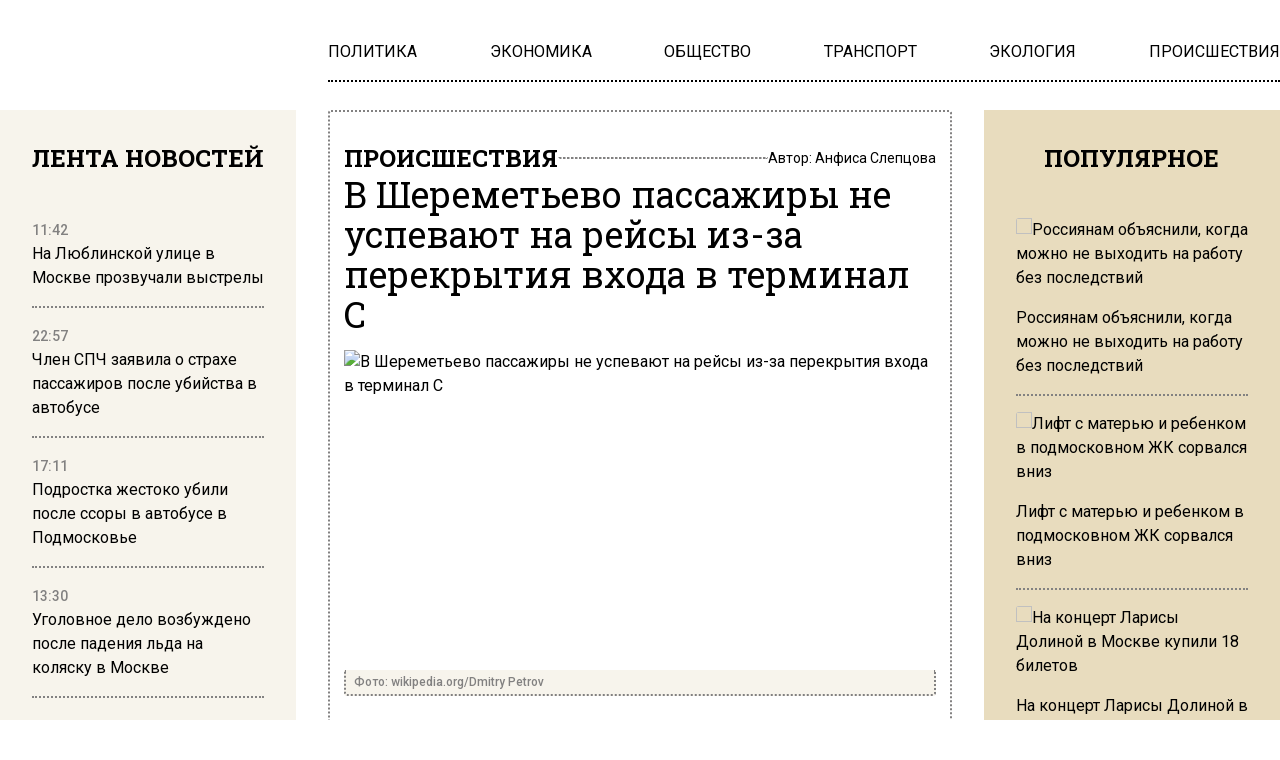

--- FILE ---
content_type: application/javascript;charset=utf-8
request_url: https://smi2.ru/data/js/100073.js
body_size: 4393
content:
function _jsload(src){var sc=document.createElement("script");sc.type="text/javascript";sc.async=true;sc.src=src;var s=document.getElementsByTagName("script")[0];s.parentNode.insertBefore(sc,s);};(function(){document.getElementById("unit_100073").innerHTML="<div class=\"container-100073\"> <div class=\"container-100073__header\"> <a class=\"container-100073__header-logo-link\" href=\"https://smi2.ru/\" target=\"_blank\"> <img class=\"container-100073__header-logo\" src=\"//static.smi2.net/static/logo/smi2.svg\" alt=\"СМИ2\"> </a> </div> <div class=\"container-100073__frame-wrap\"> <div class=\"container-100073__frame\" id=\"container-100073\"></div> <div class=\"container-100073__edge container-100073__edge-left\"> <div class=\"container-100073__edge-button container-100073__edge-button-left\"> <div class=\"container-100073__edge-button-arrow container-100073__edge-button-arrow-left\"></div> </div> <div class=\"container-100073__edge-shadow container-100073__edge-shadow-left\"></div> </div> <div class=\"container-100073__edge container-100073__edge-right\"> <div class=\"container-100073__edge-button container-100073__edge-button-right\"> <div class=\"container-100073__edge-button-arrow container-100073__edge-button-arrow-right\"></div> </div> <div class=\"container-100073__edge-shadow container-100073__edge-shadow-right visible\"></div> </div> </div> </div><style>.container-100073 { -webkit-box-sizing: border-box; box-sizing: border-box; position: relative; padding: 20px 25px 15px; background-color: #fff; border-top: 1px solid #E6E6E6; border-bottom: 1px solid #E6E6E6; } .container-100073__header { margin-bottom: 5px; height: 24px; overflow: hidden; text-align: left; } .container-100073__header-logo { display: inline-block !important; vertical-align: top; height: 24px !important; width: auto !important; border: none; } .container-100073 .list-container { font-size: 0; width: 2010px; -webkit-transition: -webkit-transform .8s; transition: -webkit-transform .8s; transition: transform .8s; transition: transform .8s, -webkit-transform .8s; } .container-100073 .list-container-item { display: inline-block; vertical-align: top; width: 192px; -webkit-box-sizing: border-box; box-sizing: border-box; margin-right: 10px; -webkit-transition: -webkit-box-shadow; transition: -webkit-box-shadow; transition: box-shadow; transition: box-shadow, -webkit-box-shadow; -webkit-transition-duration: 0.8s; transition-duration: 0.8s; -webkit-transition-property: -webkit-box-shadow; transition-property: -webkit-box-shadow; transition-property: box-shadow; transition-property: box-shadow, -webkit-box-shadow; will-change: box-shadow; border-radius: 4px; } .container-100073 .list-container-item:hover { -webkit-box-shadow: 0 0 6px 0 rgba(0,0,0,0.2), 0 4px 10px 0 rgba(0,0,0,0.5); box-shadow: 0 0 6px 0 rgba(0,0,0,0.2), 0 4px 10px 0 rgba(0,0,0,0.5); } .container-100073 .list-container-item:last-child { margin-right: 0; } .container-100073__link { display: block; width: 100%; height: 300px; position: relative; border-radius: 4px; overflow: hidden; } .container-100073__img { border: none; position: absolute; top: 0px; left: 0px; right: 0px; bottom: 0px; background-repeat: no-repeat; background-position: center center; background-size: cover; } .container-100073__text { position: absolute; bottom: 0; left: 0; right: 0; } .container-100073__title-wrap { -webkit-box-sizing: border-box; box-sizing: border-box; width: 100%; padding: 60px 10px 15px; background: -webkit-gradient(linear, left bottom, left top, from(#000), to(rgba(0, 0, 0, 0))); background: linear-gradient(0deg, #000, rgba(0, 0, 0, 0)); } .container-100073__title { font-family: Arial, sans-serif; font-size: 15px; line-height: 19px; font-weight: bold; color: #fff; text-decoration: none; text-align: left; word-wrap: break-word; max-height: 114px; overflow: hidden; display: -webkit-box; -webkit-line-clamp: 6; -webkit-box-orient: vertical; } /*************/ .container-100073__frame-wrap { position: relative; width: 100%; height: 320px; padding: 10px 0 10px; overflow: hidden; -webkit-box-sizing: border-box; box-sizing: border-box; } .container-100073__frame { width: 100%; height: 360px; overflow-x: scroll; position: relative; -webkit-overflow-scrolling: touch; } /*--------------------------------------------------------*/ .container-100073__edge { width: 5px; position: absolute; top: 0px; bottom: 0px; z-index: 1; will-change: transform; -webkit-transform: translateZ(0); transform: translateZ(0); } .container-100073__edge-left { left: 0; } .container-100073__edge-right { right: 0; } .container-100073__edge-shadow { width: 20px; height: 100%; position: absolute; top: 0; will-change: transform; -webkit-transition: -webkit-transform 0.5s ease; transition: -webkit-transform 0.5s ease; transition: transform 0.5s ease; transition: transform 0.5s ease, -webkit-transform 0.5s ease; background: #fff; -webkit-box-shadow: 0px 0px 20px -5px rgba(0, 0, 0, 1); box-shadow: 0px 0px 20px -5px rgba(0, 0, 0, 1); } .container-100073__edge-shadow-left { left: -30px; } .container-100073__edge-shadow-right { right: -30px; } .container-100073__edge-shadow-left.visible { -webkit-transform: translateX(10px); transform: translateX(10px); } .container-100073__edge-shadow-right.visible { -webkit-transform: translateX(-10px); transform: translateX(-10px); } .container-100073__edge-button { position: absolute; top: 50%; -webkit-transform: translateY(-50%) translateZ(0); transform: translateY(-50%) translateZ(0); will-change: transform; height: 68px; width: 44px; display: block; cursor: pointer; -webkit-transition: -webkit-transform 0.5s ease; transition: -webkit-transform 0.5s ease; transition: transform 0.5s ease; transition: transform 0.5s ease, -webkit-transform 0.5s ease; border-radius: 3px; background-color: #fff; -webkit-box-shadow: 0 0 20px 0 rgba(0,0,0,0.18); box-shadow: 0 0 20px 0 rgba(0,0,0,0.18); } .container-100073__edge-button-left { left: -44px; } .container-100073__edge-button-left.visible { -webkit-transform: translateY(-50%) translateX(100%) translateX(20px); transform: translateY(-50%) translateX(100%) translateX(20px); } .container-100073__edge-button-right { right: -60px; } .container-100073__edge-button-right.visible { -webkit-transform: translateY(-50%) translateX(-100%) translateX(-36px); transform: translateY(-50%) translateX(-100%) translateX(-36px); } .container-100073__edge-button-arrow { position: relative; } .container-100073__edge-button-arrow:after { content: ''; position: absolute; bottom: -44px; border: 9px solid transparent; } .container-100073__edge-button-arrow-left:after { left: 6px; border-right: 12px solid #000; } .container-100073__edge-button-arrow-right:after { left: 18px; border-left: 12px solid #000; } /* mobile */ .container-100073-mobile .container-100073__edge-button { display: none; } @media (max-width: 480px) { .container-100073-mobile { padding: 11px 25px; } .container-100073-mobile .container-100073__frame, .container-100073-mobile .container-100073__frame-wrap { height: auto; overflow: initial; } .container-100073-mobile .list-container { width: auto; } .container-100073-mobile .list-container-item { width: 100%; margin-right: 0; margin-bottom: 10px; } .container-100073-mobile .list-container-item:nth-child(6), .container-100073-mobile .list-container-item:nth-child(7), .container-100073-mobile .list-container-item:nth-child(8), .container-100073-mobile .list-container-item:nth-child(9), .container-100073-mobile .list-container-item:nth-child(10) { display: none; } .container-100073-mobile .list-container-item:hover { -webkit-box-shadow: none; box-shadow: none; } .container-100073-mobile .container-100073__link { height: 80px; border-radius: 0; } .container-100073-mobile .container-100073__img { width: 105px; height: 80px; } .container-100073-mobile .container-100073__text { top: 0; left: 115px; } .container-100073-mobile .container-100073__title-wrap { background: none; padding: 0; } .container-100073-mobile .container-100073__title { font-size: 14px; line-height: 16px; font-weight: bold; color: #000; max-height: 80px; display: -webkit-box; -webkit-line-clamp: 5; -webkit-box-orient: vertical; } .container-100073-mobile .container-100073__edge { display: none; } }</style>";var cb=function(){var clickTracking = "";/** * Идентификатор блока * * @type {number} */ var block_id = 100073; /** * FIX: Первый вызов функции сохраняет innerHTML блока в глобальную * переменную window.jsApiBlockCode, второй вызов берет сохраненный * HTML и вставляет в блок #unit_<id>. Это патч работы jsapi загрузчика. */ if (!window.jsApiBlockCode) { window.jsApiBlockCode = {}; } if (!window.jsApiBlockCode[block_id]) { window.jsApiBlockCode[block_id] = document.getElementById("unit_" + block_id).innerHTML; } else { document.getElementById("unit_" + block_id).innerHTML = window.jsApiBlockCode[block_id]; } /** * Размер страницы (количество) загружаемых элементов * * @type {number} */ var page_size = 10; /** * Максимальное количество загружаемых страниц элементов * * @type {number} */ var max_page_count = 1; /** * Родительский элемент контейнера * * @type {HTMLElement} */ var parent_element = JsAPI.Dom.getElement("container-100073"); /** FIX: Данный блок 4 раза загружается на 1 странице - все данные попадают * в первый блок (id=container-100073), я удаляю id у первого чтобы второй скрипт брал * второй div[id=container-100073] и т.д. со вторым, третьим... **/ var randomID = '' + new Date().getTime() + Math.round(Math.random() * 1000); parent_element.id = 'container-' + block_id + '_' + randomID; parent_element.parentNode.parentNode.parentNode.id = 'unit_' + block_id + '_' + randomID; /** * Настройки блока * * @type {*} */ var properties = undefined; /** * Callback-функция рендера содержимого элемента * * @type {function(HTMLElement, *, number)} */ var item_content_renderer = function (parent, model, index) { JsAPI.Dom.appendChild(parent, JsAPI.Dom.createDom('a', { 'class': 'container-100073__link', 'href': model['url'], 'target': '_blank' }, [ JsAPI.Dom.createDom('div', { 'class': 'container-100073__img', 'style': 'background-image: url(' + model['image'] + ')' }), JsAPI.Dom.createDom('div','container-100073__text', JsAPI.Dom.createDom('div', 'container-100073__title-wrap', JsAPI.Dom.createDom('div', 'container-100073__title', model['title']))), ])); }; /** * Идентификатор блока * * @type {number} */ var block_id = 100073; /** * Маска требуемых параметров (полей) статей * * @type {number|undefined} */ var opt_fields = JsAPI.Dao.NewsField.TITLE | JsAPI.Dao.NewsField.IMAGE; /** * Создание list-блока */ JsAPI.Ui.ListBlock({ 'page_size': page_size, 'max_page_count': max_page_count, 'parent_element': parent_element, 'properties': properties, 'item_content_renderer': item_content_renderer, 'block_id': block_id, 'fields': opt_fields, 'click_tracking': clickTracking }, function (block) { var frame = parent_element; var frameWrap = parent_element.parentNode; var list = frameWrap.querySelector('.list-container'); var items = frameWrap.querySelectorAll('.list-container-item'); var buttonLeft = frameWrap.querySelector('.container-100073__edge-button-left'); var buttonRight = frameWrap.querySelector('.container-100073__edge-button-right'); var shadowLeft = frameWrap.querySelector('.container-100073__edge-shadow-left'); var shadowRight = frameWrap.querySelector('.container-100073__edge-shadow-right'); var block = frameWrap.parentNode; if(navigator.userAgent.match(/(iPhone|iPod|iPad|Android|playbook|silk|BlackBerry|BB10|Windows Phone|Tizen|Bada|webOS|IEMobile|Opera Mini|Symbian|HTC_|Fennec|WP7|WP8)/i)) { block.classList.add('container-100073-mobile'); } /* габариты слайдера */ var dimensions; /** максимальная позиция слайдера */ var maxPosition; /* ширина видимой области */ var frameWidth; /* расстояние на которое прокрутить слайдер */ var distance; /* оставшееся расстояние до конца после последней прокрутки */ var remains; /* текущая позиция слайдера */ var position = 0; var isGetCoords = true; function getCoords() { dimensions = frameWrap.getBoundingClientRect(); frameWidth = Math.round(parseFloat(getComputedStyle(frame).width)); maxPosition = parseInt(getComputedStyle(list).width) - frameWidth; } function calculateDistance() { var marginRight = parseInt(getComputedStyle(items[0]).marginRight); var itemWidth = items[0].offsetWidth + marginRight; var listWidth = list.offsetWidth; maxPosition = listWidth - frameWidth; distance = Math.floor(frameWidth / itemWidth) * itemWidth; remains = maxPosition - Math.floor((maxPosition / distance)) * distance; } function next() { position -= distance; if(Math.abs(position) >= maxPosition) { position = -maxPosition; } list.style.transform = 'translate3d(' + position +'px, 0, 0)'; } function prev() { if(Math.abs(position) == maxPosition && remains != 0) { position += remains; } else { position += distance; } if(position >= 0) { position = 0; } list.style.transform = 'translate3d(' + position +'px, 0, 0)'; } function toggleEdges(value) { if (value == 0 ) { buttonLeft.classList.remove('visible'); } if (value > 0 ) { shadowLeft.classList.add('visible'); } else { shadowLeft.classList.remove('visible'); } if (value < maxPosition) { shadowRight.classList.add('visible'); } else { shadowRight.classList.remove('visible'); buttonRight.classList.remove('visible'); } } frameWrap.addEventListener('mousemove', function(e) { if (isGetCoords) { getCoords(); isGetCoords = false; } if (e.pageX >= Math.floor(dimensions.left) && e.pageX <= Math.floor(dimensions.left) + frameWidth / 2) { /* левая половина */ if (Math.abs(position) != 0) { buttonRight.classList.remove('visible'); buttonLeft.classList.add('visible'); } } else { /* правая половина */ if (Math.abs(position) != maxPosition) { buttonLeft.classList.remove('visible'); buttonRight.classList.add('visible'); } } }); frameWrap.addEventListener('mouseleave', function (e) { buttonRight.classList.remove('visible'); buttonLeft.classList.remove('visible'); }); frame.addEventListener('scroll', function () { toggleEdges(frame.scrollLeft); }); buttonRight.addEventListener('click', next); buttonLeft.addEventListener('click', prev); buttonRight.addEventListener('click', function() { toggleEdges(Math.abs(position)); }); buttonLeft.addEventListener('click', function() { toggleEdges(Math.abs(position)); }); window.addEventListener('resize', getCoords); window.addEventListener('resize', calculateDistance); getCoords(); calculateDistance(); }, function (reason) {});};if(!window.jsapi){window.jsapi=[];_jsload("//static.smi2.net/static/jsapi/jsapi.v5.25.25.ru_RU.js");}window.jsapi.push(cb);}());/* StatMedia */(function(w,d,c){(w[c]=w[c]||[]).push(function(){try{w.statmedia52138=new StatMedia({"id":52138,"user_id":null,"user_datetime":1768904547757,"session_id":null,"gen_datetime":1768904547758});}catch(e){}});if(!window.__statmedia){var p=d.createElement('script');p.type='text/javascript';p.async=true;p.src='https://cdnjs.smi2.ru/sm.js';var s=d.getElementsByTagName('script')[0];s.parentNode.insertBefore(p,s);}})(window,document,'__statmedia_callbacks');/* /StatMedia */

--- FILE ---
content_type: application/javascript
request_url: https://smi2.ru/counter/settings?payload=CKqXAxitu7XXvTM6JDIzNWZkMmU4LTFmMDEtNGY0Ni1hNDI4LWZkNGUzNmNjY2FhOA&cb=_callbacks____0mkmg3i5c
body_size: 1521
content:
_callbacks____0mkmg3i5c("[base64]");